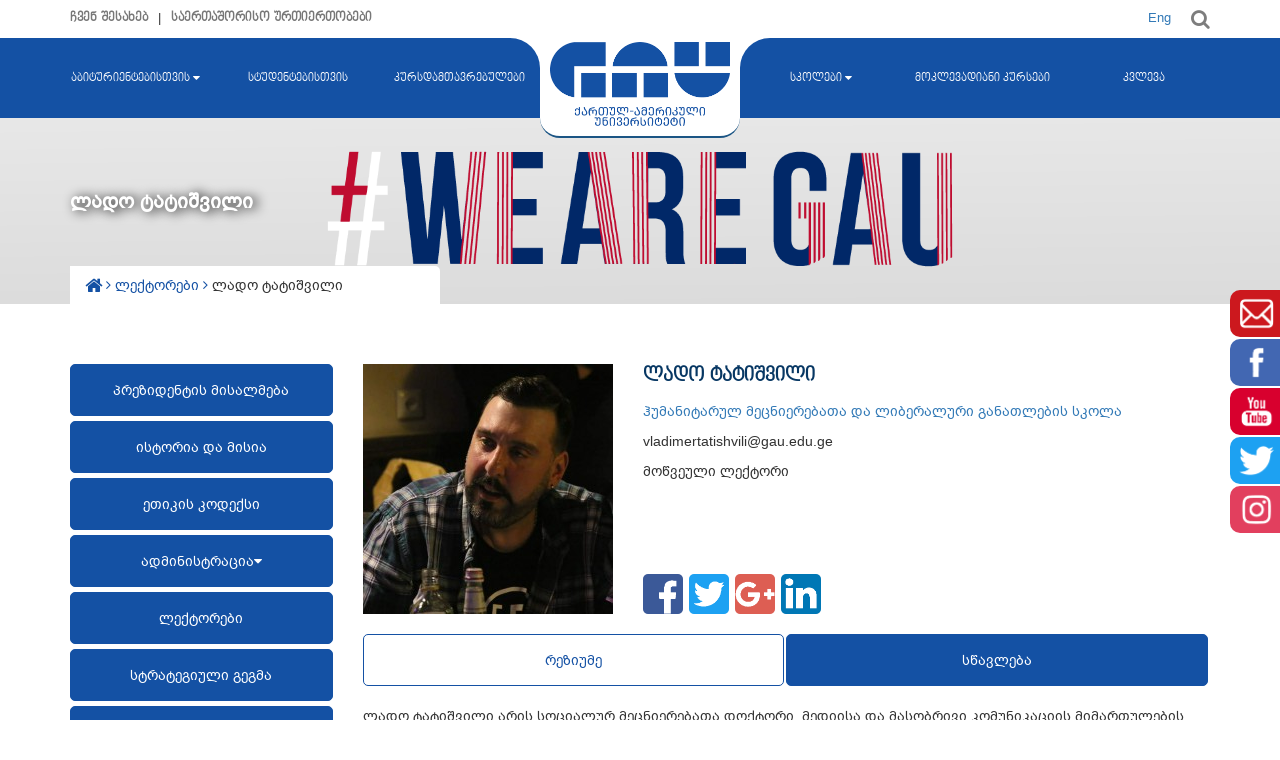

--- FILE ---
content_type: text/html; charset=UTF-8
request_url: https://www.gau.edu.ge/ka/about/lecturerseach/lado-tatishvili
body_size: 12736
content:
<!DOCTYPE html>
<html lang="ka">
<head>
    <meta charset="utf-8">
    <meta http-equiv="X-UA-Compatible" content="IE=edge" />
    <meta name="viewport"              content="width=device-width, initial-scale=1" />
    
    <meta name="title"                 content="ქართულ-ამერიკული უნივერსიტეტი (GAU)" />
    <meta property="fb:app_id"         content="559065777636154"/>
    <!-- <meta property="og:title"          content="" /> -->
    
    
    
        
    
                    <meta property="og:title"          content="" />
            <meta property="description"    content="" />  
            
    
    <meta property="og:description"    content="ლადო ტატიშვილი არის სოციალურ მეცნიერებათა დოქტორი, მედიისა და მასობრივი კომუნიკაციის მიმართულების ასისტენტ-პროფესორი, მუსიკის მკვლევარი და მხატვარი. არის მრავალი ტელე და რადიოპროექტის, სატელევიზიო რეკლამის ავტორი, პროდიუსერი, წამყვანი. ასევე, მრავალი..." />
    
    
    <meta property="og:image"          content="https://www.gau.edu.ge/storage/app/uploads/public/601/a7a/8d5/601a7a8d51aa6360242312.jpg" />
    <meta property="test"          content="" />
    <meta property="og:type"           content="article" />
    <meta property="article:author"    content="https://www.facebook.com/GeorgianAmericanUniversity" />
    <meta property="og:url"            content="https://www.gau.edu.ge/ka/about/lecturerseach/lado-tatishvili" />
    <meta property="og:site_name"      content="GAU-ქართულ-ამერიკული უნივერსიტეტი (GAU)" />
    <meta name="twitter:site"          content="@Georgian-American University" />
    <meta name="twitter:creator"       content="@Georgian-American University" />
    <meta name="twitter:title"         content="ლადო ტატიშვილი" />
    <meta name="twitter:card"          content="summary_large_image" />
    <meta name="twitter:description"   content="ლადო ტატიშვილი არის სოციალურ მეცნიერებათა დოქტორი, მედიისა და მასობრივი კომუნიკაციის მიმართულების ასისტენტ-პროფესორი, მუსიკის მკვლევარი და მხატვარი. არის მრავალი ტელე და რადიოპროექტის, სატელევიზიო რეკლამის ავტორი, პროდიუსერი, წამყვანი. ასევე, მრავალი..." />
    
    
        <title> | GAU-ქართულ-ამერიკული უნივერსიტეტი (GAU)</title>
        <!-- Bootstrap Core CSS -->
    <link href="https://www.gau.edu.ge/themes/gaucms/assets/vendor/bootstrap/css/bootstrap.min.css" rel="stylesheet">
    <!-- Custom Fonts -->
    <link href="https://www.gau.edu.ge/themes/gaucms/assets/vendor/font-awesome/css/font-awesome.min.css" rel="stylesheet" type="text/css">
    <!-- Plugin CSS -->
    <link href="https://www.gau.edu.ge/themes/gaucms/assets/vendor/magnific-popup/magnific-popup.css" rel="stylesheet">
    
                                      
                                <link rel="shortcut icon" type="image/png" href="/storage/app/media/logo/gau-ka-2.png"/>

                                                
<!--     <link rel="shortcut icon" type="image/png" href="/storage/app/media/favicon.png"/>
 -->
    <!-- Theme CSS -->
    
    <link href="https://www.gau.edu.ge/themes/gaucms/assets/slick/slick.css" rel="stylesheet">
    <link href="https://www.gau.edu.ge/themes/gaucms/assets/slick/slick-theme.css" rel="stylesheet">
    <link href="https://www.gau.edu.ge/themes/gaucms/assets/css/new/new_style.css?v=56655" rel="stylesheet">
    <link href="https://www.gau.edu.ge/themes/gaucms/assets/vendor/jquery/jquery-ui.css" rel="stylesheet" >
    <link href="https://www.gau.edu.ge/themes/gaucms/assets/calendar/css/calendar.css" rel="stylesheet" >
    <link href="https://www.gau.edu.ge/themes/gaucms/assets/css/dropzone.css" rel="stylesheet">
    <link href="https://cdnjs.cloudflare.com/ajax/libs/fancybox/3.5.2/jquery.fancybox.css" rel="stylesheet" >
    
    <meta name="google-site-verification" content="rYNvlNmdoGV9sJAqQjCwh7O3OdLwYryk2nPIaahnqrY" />
    
    <!-- Global site tag (gtag.js) - Google Analytics -->
<script async src="https://www.googletagmanager.com/gtag/js?id=UA-164321810-1"></script>
<script>
  window.dataLayer = window.dataLayer || [];
  function gtag(){dataLayer.push(arguments);}
  gtag('js', new Date());

  gtag('config', 'UA-164321810-1');
</script>
    
    <!-- <meta name="google-site-verification" content="AVyWQ5QdpY29xhRY9eUhZmgK7J44dNrJGHHFKPtQGsU" /> -->
    
    <script src="https://www.gau.edu.ge/themes/gaucms/assets/vendor/jquery/jquery.min.js"></script>
    
     <script type="application/ld+json">
            {
                "@context": "http://schema.org",
                "@type": "WebPage",
                "name": "",
                "description": "",
                "publisher": {
                    "@type": "CollegeOrUniversity",
                    "name": "MIT OpenCourseWare",
                    "url" : "https://gau.edu.ge/"
                }
            }
    </script>

    <!-- course schema -->
    <script type="application/ld+json">
        {
          "@context": "http://schema.org",
          "@type": "Course",
                "name": "",
                "description": "",
          "provider": {
            "@type": "Organization",
            "name": "GAU - ქართულ ამერიკული უნივერსიტეტი",
            "sameAs": "http://www.ut-eureka.edu"
          }
        }
    </script>
    
    
       <script type="application/ld+json">
        {
          "@context": "http://schema.org",
          "@type": "BreadcrumbList",
          "itemListElement": [{
            "@type": "ListItem",
            "position": 1,
            "name": "მთავარი",
            "item": "https://gau.edu.ge/"
          },{
            "@type": "ListItem",
            "position": 2,
            "name": "პროფესიული კურსები",
            "item": "https://gau.edu.ge/certificate-courses"
          },{
            "@type": "ListItem",
            "position": 3,
            "name": "სკოლები",
            "item": "https://gau.edu.ge/#"
          }]
        }
    </script>
    
    <!--[if lt IE 9]>
        <script src="https://oss.maxcdn.com/libs/html5shiv/3.7.0/html5shiv.js"></script>
        <script src="https://oss.maxcdn.com/libs/respond.js/1.4.2/respond.min.js"></script>
    <![endif]-->
    
        <style>
.modal-dialog {
  width: 50%;
  margin: 30px auto; }
  @media (max-width: 425px) {
    .modal-dialog {
      width: 95%; } }
  @media (max-width: 768px) {
    .modal-dialog {
      width: 95%; } }
  @media (max-width: 1024px) {
    .modal-dialog {
      width: 75%; } }

</style>
</head>
<body>
<div style="position: fixed; width: 100%; z-index: 2;">
    <div class="search_top_bar">
        <form role="search" id="searchform1" action="https://www.gau.edu.ge/ka/search" method="get">
            <input value="" class="input_top_search" name="q" type="search" placeholder="type to search..."/>
            <i class="fa fa-search fa-2x fa-search-top"></i>
        </form>
    </div>
    <div class="top_menu">
        <div class="container">
            <div class="row">
                <div class="col-md-6">
                    <div class="block_top_menu">
                        <div><a style="font-weight: bold;" href="https://www.gau.edu.ge/ka/about/presidents-greeting">ჩვენ შესახებ</a></div>
                        <div class="spect">|</div>
                        <div><a style="    font-weight: bold;" href="https://www.gau.edu.ge/international-relations/international-associations">საერთაშორისო ურთიერთობები</a></div>
                    </div>
                </div>
                <div class="col-md-6">
                    <div style="display: flex; justify-content: flex-end;">
                        <div>
                                                    <a href="#" data-request="onSwitchLocale" data-request-data="locale: 'en'" class="locale_picker">Eng</a>
                                                </div>
                        <div style="margin-left: 20px;" id="showSearchBar">
                            <i class="fa fa-search" aria-hidden="true" style="font-size: 20px; color: #7d7d7d; cursor: pointer;"></i>
                        </div>
                    </div>
                </div>
            </div>
        </div>
    </div>
    <div class="menu_background">
        <nav class="gau_menu_bar_content">
            <div class="navigation_container">
                <div class="header_menu_left_content">
                    <div class="header_menu_bg_lf">
                        <div class="mobile_menu_icon" id="mobileshowmenu">
                            <i class="fa fa-bars" aria-hidden="true"></i>
                        </div>
                        <ul id="" class="menu menu-1 "><li id="dropdown-left" class="menu-item menu-item-1 menu_container menu-item-level-0 menu-item-has-children"><a href="http://www.gau.edu.ge/ka/about/lecturer" title="" class="menu-title" target="_blank">აბიტურიენტებისთვის</a><ul class="menu-children"><div class="dropdown_menu col-md-2" style="display:none;">
  <div class="menu_block col-md-12">
    <div class="menu_block_links">
        <ul id="" class="menu menu-3 sub-menu"><li id="" class="menu-item menu-item-131 menu-item-level-0"><a href="http://www.gau.edu.ge/ka/for-entrants/how-to-enter-gau" title="" class="menu-title" target="_self">როგორ ჩავაბარო GAU-ში?</a></li><li id="" class="menu-item menu-item-132 menu-item-level-0"><a href="https://www.gau.edu.ge/ka/for-entrants/introductory-programs" title="" class="menu-title" target="_self">რატომ GAU?</a></li><li id="" class="menu-item menu-item-133 menu-item-level-0"><a href="http://www.gau.edu.ge/ka/for-entrants/gau-grant" title="" class="menu-title" target="_self">GAU გრანტი</a></li><li id="" class="menu-item menu-item-134 menu-item-level-0"><a href="https://www.gau.edu.ge/ka/for-entrants/mobility" title="" class="menu-title" target="_self">მობილობა</a></li><li id="" class="menu-item menu-item-135 menu-item-level-0"><a href="https://www.gau.edu.ge/ka/for-foreign-students/why-gau" title="" class="menu-title" target="_blank">საერთაშორისო სტუდენტებისთვის</a></li><li id="" class="menu-item menu-item-130 hide-on-for-entrants-page menu-item-level-0"><a href="https://www.gau.edu.ge/ka/students-life" title="" class="menu-title" target="_self">სტუდენტური ცხოვრება</a></li></ul>    </div>
  </div>
</div></ul></li><li id="" class="menu-item menu-item-2 menu-item-level-0"><a href="https://www.gau.edu.ge/ka/students-life" title="" class="menu-title" target="_self">სტუდენტებისთვის</a></li><li id="" class="menu-item menu-item-4 menu-item-level-0"><a href="https://www.gau.edu.ge/ka/alumni-page" title="" class="menu-title" target="_self">კურსდამთავრებულები</a></li></ul>                    </div>
                </div>
                <div class="header_logo">
                    <div class="logo_container">
                        <a href="/" ka>
                                                    <img src="/storage/app/media/logo/gau-ka-2.png" style="margin-top: 4px;" class="logo_header">
                                                    
                        </a>
                    </div>
                    <!-- <span style="width: 100%; text-align:center;">შპს ქართულ-ამერიკული უნივერსიტეტი  <span> -->
                </div>
                <div class="header_menu_right_content">
                    <div class="header_menu_bg_rg">
                        <div class="mobile_menu_icon clearfix" id="showSearchBar">
                            <i class="fa fa-search" aria-hidden="true"></i>
                        </div>
                         <ul id="" class="menu menu-4 "><li id="dropdown-left" class="menu-item menu-item-22 menu-item-level-0 menu-item-has-children"><a href="http://www.gau.edu.ge/ka/about/lecturer" title="" class="menu-title" target="_self">სკოლები</a><ul class="menu-children"><div class="dropdown_menu col-md-2" style="display:none;">
  <div class="menu_block col-md-12">
    <div class="menu_block_links">
        <ul id="" class="menu menu-6 sub-menu bacho"><li id="" class="menu-item menu-item-34 menu-item-level-0"><a href="https://www.gau.edu.ge/ka/schools/business-school" title="" class="menu-title" target="_self">ბიზნესის სკოლა</a></li><li id="" class="menu-item menu-item-35 menu-item-level-0"><a href="https://www.gau.edu.ge/ka/schools/law-school" title="" class="menu-title" target="_self">სამართლის, სოციალური მეცნიერებების და დიპლომატიის სკოლა</a></li><li id="" class="menu-item menu-item-36 menu-item-level-0"><a href="https://www.gau.edu.ge/ka/schools/informatics-school" title="" class="menu-title" target="_self">ინფორმატიკისა და ინჟინერიის სკოლა</a></li><li id="" class="menu-item menu-item-37 menu-item-level-0"><a href="https://www.gau.edu.ge/ka/schools/humanities-school" title="" class="menu-title" target="_self">ჰუმანიტარულ მეცნიერებათა და ლიბერალური განათლების სკოლა</a></li><li id="" class="menu-item menu-item-77 menu-item-level-0"><a href="https://www.gau.edu.ge/ka/schools/medical-school" title="" class="menu-title" target="_self">მედიცინის სკოლა</a></li></ul>    </div>
  </div>
</div></ul></li><li id="" class="menu-item menu-item-23 menu-item-level-0"><a href="http://www.gau.edu.ge/ka/certificate-courses" title="" class="menu-title" target="_self">მოკლევადიანი კურსები</a></li><li id="" class="menu-item menu-item-24 menu-item-level-0"><a href="https://www.gau.edu.ge/ka/research" title="" class="menu-title" target="_self">კვლევა</a></li></ul>                 
                    </div>
                </div>
            </div>
        </nav>
        <div id="mobileMenu" class="mobile_menu_container">
            <div class="mobile_menu">
                <div style="border-bottom: 1px solid #e2e2e2; padding-bottom: 2px;">
                    <ul id="" class="menu menu-1 "><li id="dropdown-left" class="menu-item menu-item-1 menu_container menu-item-level-0 menu-item-has-children"><a href="http://www.gau.edu.ge/ka/about/lecturer" title="" class="menu-title" target="_blank">აბიტურიენტებისთვის</a><ul class="menu-children"><div class="dropdown_menu col-md-2" style="display:none;">
  <div class="menu_block col-md-12">
    <div class="menu_block_links">
        <ul id="" class="menu menu-3 sub-menu"><li id="" class="menu-item menu-item-131 menu-item-level-0"><a href="http://www.gau.edu.ge/ka/for-entrants/how-to-enter-gau" title="" class="menu-title" target="_self">როგორ ჩავაბარო GAU-ში?</a></li><li id="" class="menu-item menu-item-132 menu-item-level-0"><a href="https://www.gau.edu.ge/ka/for-entrants/introductory-programs" title="" class="menu-title" target="_self">რატომ GAU?</a></li><li id="" class="menu-item menu-item-133 menu-item-level-0"><a href="http://www.gau.edu.ge/ka/for-entrants/gau-grant" title="" class="menu-title" target="_self">GAU გრანტი</a></li><li id="" class="menu-item menu-item-134 menu-item-level-0"><a href="https://www.gau.edu.ge/ka/for-entrants/mobility" title="" class="menu-title" target="_self">მობილობა</a></li><li id="" class="menu-item menu-item-135 menu-item-level-0"><a href="https://www.gau.edu.ge/ka/for-foreign-students/why-gau" title="" class="menu-title" target="_blank">საერთაშორისო სტუდენტებისთვის</a></li><li id="" class="menu-item menu-item-130 hide-on-for-entrants-page menu-item-level-0"><a href="https://www.gau.edu.ge/ka/students-life" title="" class="menu-title" target="_self">სტუდენტური ცხოვრება</a></li></ul>    </div>
  </div>
</div></ul></li><li id="" class="menu-item menu-item-2 menu-item-level-0"><a href="https://www.gau.edu.ge/ka/students-life" title="" class="menu-title" target="_self">სტუდენტებისთვის</a></li><li id="" class="menu-item menu-item-4 menu-item-level-0"><a href="https://www.gau.edu.ge/ka/alumni-page" title="" class="menu-title" target="_self">კურსდამთავრებულები</a></li></ul>                    <ul id="" class="menu menu-4 "><li id="dropdown-left" class="menu-item menu-item-22 menu-item-level-0 menu-item-has-children"><a href="http://www.gau.edu.ge/ka/about/lecturer" title="" class="menu-title" target="_self">სკოლები</a><ul class="menu-children"><div class="dropdown_menu col-md-2" style="display:none;">
  <div class="menu_block col-md-12">
    <div class="menu_block_links">
        <ul id="" class="menu menu-6 sub-menu bacho"><li id="" class="menu-item menu-item-34 menu-item-level-0"><a href="https://www.gau.edu.ge/ka/schools/business-school" title="" class="menu-title" target="_self">ბიზნესის სკოლა</a></li><li id="" class="menu-item menu-item-35 menu-item-level-0"><a href="https://www.gau.edu.ge/ka/schools/law-school" title="" class="menu-title" target="_self">სამართლის, სოციალური მეცნიერებების და დიპლომატიის სკოლა</a></li><li id="" class="menu-item menu-item-36 menu-item-level-0"><a href="https://www.gau.edu.ge/ka/schools/informatics-school" title="" class="menu-title" target="_self">ინფორმატიკისა და ინჟინერიის სკოლა</a></li><li id="" class="menu-item menu-item-37 menu-item-level-0"><a href="https://www.gau.edu.ge/ka/schools/humanities-school" title="" class="menu-title" target="_self">ჰუმანიტარულ მეცნიერებათა და ლიბერალური განათლების სკოლა</a></li><li id="" class="menu-item menu-item-77 menu-item-level-0"><a href="https://www.gau.edu.ge/ka/schools/medical-school" title="" class="menu-title" target="_self">მედიცინის სკოლა</a></li></ul>    </div>
  </div>
</div></ul></li><li id="" class="menu-item menu-item-23 menu-item-level-0"><a href="http://www.gau.edu.ge/ka/certificate-courses" title="" class="menu-title" target="_self">მოკლევადიანი კურსები</a></li><li id="" class="menu-item menu-item-24 menu-item-level-0"><a href="https://www.gau.edu.ge/ka/research" title="" class="menu-title" target="_self">კვლევა</a></li></ul>                </div>
                <div class="morder_menu">
                    <a href="https://www.gau.edu.ge/ka/about/presidents-greeting">ჩვენ შესახებ</a>
                    <a href="https://www.gau.edu.ge/international-relations/international-associations">საერთაშორისო ურთიერთობები</a>
                </div>
                <div class="mobile_menu_lang">
                                            <a href="#" data-request="onSwitchLocale" data-request-data="locale: 'en'" class="locale_picker">Eng</a>
                                    </div>
            </div>
        </div>
    </div>
</div><div class="content">
<div class="top_page_content">
    <div class="container">
        <div class="backgroundUImage"
                            id="5" style="background-image: url(https://www.gau.edu.ge/storage/app/uploads/public/5ba/50a/367/5ba50a36742d6025929344.png)"
                   
        ></div>
        <div class="UiTitle">
                            <h1> ლადო ტატიშვილი</h1>
                    
        </div>
        <div class="UiHeaderWhiteTitle">
        <a href="https://www.gau.edu.ge" class="first_link">
            <i class="fa fa-home fa-lg" aria-hidden="true"></i>
        </a>
                    <span class="path_separator"><i class="fa fa-angle-right" aria-hidden="true"></i></span>
            <span>
                <a href="https://www.gau.edu.ge/about/lecturer">
                    ლექტორები
                </a>
            </span>
            <span class="path_separator"><i class="fa fa-angle-right" aria-hidden="true"></i></span>
            <span class="lecturer_name">ლადო ტატიშვილი</span>
                </div>
    </div>
</div><div class="page_contentUiBody">
    <div class="container">
        <div class="row clearfix">
            <div class="col-md-3">
               <div class="contentUiBody_left_menu">
    <ul id="" class="menu menu-2 sub-menu"><li id="" class="menu-item menu-item-6 hide_on_english menu-item-level-0"><a href="https://www.gau.edu.ge/ka/about/presidents-greeting" title="" class="menu-title" target="_self">პრეზიდენტის მისალმება</a></li><li id="" class="menu-item menu-item-7 menu-item-level-0"><a href="https://www.gau.edu.ge/ka/about/history-and-mission" title="" class="menu-title" target="_self">ისტორია და მისია</a></li><li id="" class="menu-item menu-item-115 menu-item-level-0"><a href="http://www.gau.edu.ge/ka/about/code-of-ethics" title="" class="menu-title" target="_self">ეთიკის კოდექსი</a></li><li id="dropdown-left" class="menu-item menu-item-80 menu_container menu-item-level-0 menu-item-has-children"><a href="https://www.gau.edu.ge/ka/about/lecturer" title="" class="menu-title" target="_self">ადმინისტრაცია</a><ul class="menu-children"><div class="dropdown_menu_aside col-md-2" style="display:none;">
  <div class="menu_block col-md-12">
    <div class="menu_block_links">
    <ul id="" class="menu menu-13 sub-menu"><li id="executive" class="menu-item menu-item-82 executive menu-item-level-0"><a href="https://www.gau.edu.ge/ka/about/executive" title="მმართველი გუნდი" class="menu-title" target="_self">მმართველი გუნდი</a></li><li id="gau-staff" class="menu-item menu-item-81 gau-staff menu-item-level-0"><a href="https://www.gau.edu.ge/ka/about/gau-staff" title="თანამშრომლები" class="menu-title" target="_self">ადმინისტრაციული პერსონალი</a></li></ul>    </div>
  </div>
</div></ul></li><li id="" class="menu-item menu-item-65 menu-item-level-0"><a href="https://www.gau.edu.ge/ka/about/lecturer" title="" class="menu-title" target="_self">ლექტორები</a></li><li id="" class="menu-item menu-item-8 hide_on_english menu-item-level-0"><a href="https://www.gau.edu.ge/ka/about/strategic-plan" title="" class="menu-title" target="_self">სტრატეგიული გეგმა</a></li><li id="" class="menu-item menu-item-116 menu-item-level-0"><a href="https://www.gau.edu.ge/ka/about/accreditation" title="" class="menu-title" target="_self">ავტორიზაცია და აკრედიტაცია</a></li><li id="" class="menu-item menu-item-127 hide_on_english menu-item-level-0"><a href="https://www.gau.edu.ge/ka/about/regulations" title="" class="menu-title" target="_self">რეგულაციები</a></li><li id="" class="menu-item menu-item-10 menu-item-level-0"><a href="https://www.gau.edu.ge/ka/about/structure" title="" class="menu-title" target="_self">დებულება და სტრუქტურა</a></li><li id="" class="menu-item menu-item-14 hide_on_english menu-item-level-0"><a href="https://www.gau.edu.ge/ka/about/quality-assurance" title="" class="menu-title" target="_self">ხარისხის მართვა</a></li><li id="" class="menu-item menu-item-145 hide_on_english menu-item-level-0"><a href="https://www.gau.edu.ge/ka/about/management-academic" title="" class="menu-title" target="_self">აკადემიური პროცესების მართვა</a></li><li id="" class="menu-item menu-item-11 menu-item-level-0"><a href="https://www.gau.edu.ge/ka/about/career-planing-center" title="" class="menu-title" target="_self">კარიერა GAU-ში</a></li><li id="" class="menu-item menu-item-15 hide_on_english menu-item-level-0"><a href="https://www.gau.edu.ge/ka/about/catalogue" title="" class="menu-title" target="_self">საგანმანათლებლო პროგრამების კატალოგი</a></li><li id="" class="menu-item menu-item-125 menu-item-level-0"><a href="https://www.gau.edu.ge/ka/about/gau-in-numbers" title="" class="menu-title" target="_self">GAU რიცხვებში</a></li><li id="" class="menu-item menu-item-16 menu-item-level-0"><a href="https://www.gau.edu.ge/ka/about/gallery" title="" class="menu-title" target="_self">გალერეა</a></li></ul></div>
<div class="contentUiBody_left_menu_mobile">
    <div class="dropdown">
        <button class="btn btn-primary dropdown-toggle" type="button" data-toggle="dropdown">მენიუ <span class="caret"></span></button>
        <div class="dropdown-menu">
            <ul id="" class="menu menu-2 sub-menu"><li id="" class="menu-item menu-item-6 hide_on_english menu-item-level-0"><a href="https://www.gau.edu.ge/ka/about/presidents-greeting" title="" class="menu-title" target="_self">პრეზიდენტის მისალმება</a></li><li id="" class="menu-item menu-item-7 menu-item-level-0"><a href="https://www.gau.edu.ge/ka/about/history-and-mission" title="" class="menu-title" target="_self">ისტორია და მისია</a></li><li id="" class="menu-item menu-item-115 menu-item-level-0"><a href="http://www.gau.edu.ge/ka/about/code-of-ethics" title="" class="menu-title" target="_self">ეთიკის კოდექსი</a></li><li id="dropdown-left" class="menu-item menu-item-80 menu_container menu-item-level-0 menu-item-has-children"><a href="https://www.gau.edu.ge/ka/about/lecturer" title="" class="menu-title" target="_self">ადმინისტრაცია</a><ul class="menu-children"><div class="dropdown_menu_aside col-md-2" style="display:none;">
  <div class="menu_block col-md-12">
    <div class="menu_block_links">
    <ul id="" class="menu menu-13 sub-menu"><li id="executive" class="menu-item menu-item-82 executive menu-item-level-0"><a href="https://www.gau.edu.ge/ka/about/executive" title="მმართველი გუნდი" class="menu-title" target="_self">მმართველი გუნდი</a></li><li id="gau-staff" class="menu-item menu-item-81 gau-staff menu-item-level-0"><a href="https://www.gau.edu.ge/ka/about/gau-staff" title="თანამშრომლები" class="menu-title" target="_self">ადმინისტრაციული პერსონალი</a></li></ul>    </div>
  </div>
</div></ul></li><li id="" class="menu-item menu-item-65 menu-item-level-0"><a href="https://www.gau.edu.ge/ka/about/lecturer" title="" class="menu-title" target="_self">ლექტორები</a></li><li id="" class="menu-item menu-item-8 hide_on_english menu-item-level-0"><a href="https://www.gau.edu.ge/ka/about/strategic-plan" title="" class="menu-title" target="_self">სტრატეგიული გეგმა</a></li><li id="" class="menu-item menu-item-116 menu-item-level-0"><a href="https://www.gau.edu.ge/ka/about/accreditation" title="" class="menu-title" target="_self">ავტორიზაცია და აკრედიტაცია</a></li><li id="" class="menu-item menu-item-127 hide_on_english menu-item-level-0"><a href="https://www.gau.edu.ge/ka/about/regulations" title="" class="menu-title" target="_self">რეგულაციები</a></li><li id="" class="menu-item menu-item-10 menu-item-level-0"><a href="https://www.gau.edu.ge/ka/about/structure" title="" class="menu-title" target="_self">დებულება და სტრუქტურა</a></li><li id="" class="menu-item menu-item-14 hide_on_english menu-item-level-0"><a href="https://www.gau.edu.ge/ka/about/quality-assurance" title="" class="menu-title" target="_self">ხარისხის მართვა</a></li><li id="" class="menu-item menu-item-145 hide_on_english menu-item-level-0"><a href="https://www.gau.edu.ge/ka/about/management-academic" title="" class="menu-title" target="_self">აკადემიური პროცესების მართვა</a></li><li id="" class="menu-item menu-item-11 menu-item-level-0"><a href="https://www.gau.edu.ge/ka/about/career-planing-center" title="" class="menu-title" target="_self">კარიერა GAU-ში</a></li><li id="" class="menu-item menu-item-15 hide_on_english menu-item-level-0"><a href="https://www.gau.edu.ge/ka/about/catalogue" title="" class="menu-title" target="_self">საგანმანათლებლო პროგრამების კატალოგი</a></li><li id="" class="menu-item menu-item-125 menu-item-level-0"><a href="https://www.gau.edu.ge/ka/about/gau-in-numbers" title="" class="menu-title" target="_self">GAU რიცხვებში</a></li><li id="" class="menu-item menu-item-16 menu-item-level-0"><a href="https://www.gau.edu.ge/ka/about/gallery" title="" class="menu-title" target="_self">გალერეა</a></li></ul>        </div>
    </div>
</div>            </div>
            <div class="col-md-9">
                <div class="page_UiBody">
                    
                                        <div class="lecture_header_info">
                        <div class="profile_picture">
                            <img src= "https://www.gau.edu.ge/storage/app/uploads/public/601/a7a/8d5/thumb_5022_250_250_0_0_auto.jpg" />
                        </div>
                        <div class="profile_info">
                             <h2 style="font-size: 20px; color: #073763; font-weight: bold;">ლადო ტატიშვილი</h2>                             <div class="lc_info_br"><a href="https://www.gau.edu.ge/schools/humanities-school">ჰუმანიტარულ მეცნიერებათა და ლიბერალური განათლების სკოლა</a></div>
                             <div class="lc_info_br">vladimertatishvili@gau.edu.ge</div>
                             <div class="lc_info_br"></div>
                             <div class="lc_info_br"></div>
                             <div class="lc_info_br"><p>მოწვეული ლექტორი</p></div>
                             <div class="social_links social_top">
    <div class="social_l">
        <a class="share-btn" href="https://www.facebook.com/sharer/sharer.php?app_id=469824923195011&sdk=joey&u=https://www.gau.edu.ge/ka/about/lecturerseach/lado-tatishvili&display=popup&ref=plugin&src=share_button" onclick="return !window.open(this.href, 'Facebook', 'width=640,height=580')">
            <div class="facebook"></div>
        </a>
    </div>
    <div class="social_l">
        <a href="https://twitter.com/share?url=https%3A%2F%2Fdev.twitter.com%2Fweb%2Ftweet-button&via=twitterdev&related=twitterapi%2Ctwitter&hashtags=example%2Cdemo&text=custom%20share%20text">
            <div class="twitter"></div>
        </a>
    </div>
    <div class="social_l">
         <a href="https://plus.google.com/share?url=https://www.gau.edu.ge/ka/about/lecturerseach/lado-tatishvili" onclick="window.open(this.href, 'Google+', 'width=490,height=530'); return false;">
            <div class="google"></div>
        </a>
    </div>
    <div class="social_l">
         <a href="http://www.linkedin.com/shareArticle?mini=true&url=https://www.gau.edu.ge/ka/about/lecturerseach/lado-tatishvili&title=Your Page Title&summary=Your page content description&source=My Website Name" target="_new">
            <div class="linkedin"></div>
        </a>
    </div>
</div>                        </div>
                        
                    </div>
                        <div class="contentUiBody_left_menuSelect" style="margin-top: 20px; margin-bottom: 20px;">
                            <select id="tab_navigation">
                                 <option value="home">რეზიუმე</option>                                 <option value="menu1">სწავლება</option>                                                             </select>
                        </div>

                        <ul class="LecturetabsContainer">                        
                        
                                                            <li role="presentation" class="active" id="tab_1">
                                    <a data-toggle="tab" href="#home" id="tab_1"><span>რეზიუმე</span></a>
                                </li>
                                                                                        <li role="presentation" class="">
                                    <a data-toggle="tab" href="#menu1"><span>სწავლება</span></a>
                                </li>
                                                                                </ul>
                        
                        
                        
                         <div class="tab-content text_content_with_bullets" data-bind="with: chosenFolderData">
                                                        <div id="home" class="tab-pane fade in active" data-bind="css: { 'fade in active' : $root.activeTab == 1 }">
                              <div data-bind="html: menu_1"><p>ლადო ტატიშვილი არის სოციალურ მეცნიერებათა დოქტორი, მედიისა და მასობრივი კომუნიკაციის მიმართულების ასისტენტ-პროფესორი, მუსიკის მკვლევარი და მხატვარი. არის მრავალი ტელე და რადიოპროექტის, სატელევიზიო რეკლამის ავტორი, პროდიუსერი, წამყვანი. ასევე, მრავალი სამეცნიერო სტატიის და პუბლიკაციის ავტორი მედიისა და მასობრივი კომუნიკაციის კვლევების სფეროში.</p>

<p>2014 წელს დაიცვა დისერტაცია თემაზე: „სატელევიზიო რეკლამის მხატვრულ-შემოქმედებითი ასპექტები (სიტყვა, მუსიკა და ფერი სატელევიზიო რეკლამის სტრუქტურაში)“. 2014 წლიდან დღემდე ეწევა პედაგოგიურ და სამეცნიერო-კვლევით საქმიანობას ქართულ-ამერიკულ უნივერსიტეტში (GAU), კავკასიის უნივერსიტეტში (მედია სკოლა), შოთა რუსთაველის თეატრის და კინოს სახელმწიფო უნივერსიტეტში. 2019 წლის დეკემბრიდან არის შოთა რუსთაველის თეატრისა და კინოს სახელმწიფო უნივერსიტეტის ასისტენტ-პროფესორი.</p>

<p>ლადო ტატიშვილმა 2000 წელს დაამთავრა ივანე ჯავახიშვილის სახელობის თბილისის სახელმწიფო უნივერისეტის იურიდიული ფაკულტეტი , ასევ 2014 წელს &nbsp;დაამთავრა საქართველოს შოთა რუსთაველის თეტრისა და კინოს სახელმწიფო უნივერსიტეტის დოქტურანტურა. რის შემდეგაც დაიცვა სადოქტორო დისერტაცია თემაზე „ სატელევიზიო რეკლამის მხატვრულ -შემოქმედებითი ასპექტები (სიტყვა, მუსიკა და ფერი სატელევიზიო რეკლამის სტუქტურაში )“.</p>

<p>არის არაერთი რადიო და ტელე გადაცემის ავტორი, წამყვანი და პროდუსერი 1996 წლიდან დღემდე. ასევე, 400 სარეკლამო ვიდეო რგოლის ავტორი, რეჟისორი და თანავატორი.</p>

<p>ასევე, რამდენიმე სარეკლამო კოპანიის კრეატიული დირექტორი 2005წლიდან დღემდე.</p>

<ul>
	<li>ლექსების კრებული „Raond Midnaight” ავტორი.(თბილისი 2016);</li>
	<li>სახელმძღაველო „სიტყვა მუსიკა და ფერი სატელევიზიო რეკლამაში“ ავტორი (გამომცემლობა „კენტავრი“ 2020 თბილისი ).</li>
	<li>მხატვარი წიგნისა „უებრო სიტყვისმოქმედი“ (ენათმეცნიერების ისტიტუტი, თბილისი 2019).</li>
	<li>არერთი სამეცნიერო სტატიის ავტორი &nbsp;კულტურასა და მედიის მიმართულებით.</li>
</ul>

<p>2014 წლიდან დღემდე ეწევა პედაგოგიურ და სამეცნიერო-კვლევით საქმიანობას ქართულ-ამერიკული უნივერსიტეტში, არის მოწვეული პროფესორი და კითხულობს შემდეგ საგნებს:</p>

<ul>
	<li>მსოფლიო ხელოვნების შედევრები.</li>
	<li>ტელე და რადიო გადაცემების მომზადება</li>
	<li>ჯაზის ისტორია</li>
</ul></div>
                            </div>
                                                                                    <div id="menu1" class="tab-pane " data-bind="css: { 'fade in active' : $root.activeTab ==2 }">
                              <div data-bind="html: menu_2"><ul>
	<li>მსოფლიო ხელოვნების შედევრები</li>
	<li>ტელე და რადიო გადაცემების მომზადება</li>
	<li>ჯაზის ისტორია</li>
</ul></div>
                            </div>
                                                                                  </div>
                                </div>
            </div>
        </div>
    </div>
</div>
<script>
$('#tab_navigation').on('change', function (e) {
    var value = $(this).val();
        $('.tab-pane').removeClass('active');
        $('#'+value).addClass('active');
});
</script></div>


<div class="footer">
    <div class="container">
        <h2 class="title hiddens">ქართულ-ამერიკული უნივერსიტეტი (GAU)</h2>
        <div class="text-center">
            <div class="dots hiddens">....................</div>
                <div class="follows hiddens">შემოგვიერთდით:</div>
                <div class="social_icons_footer">
                                              <a href="https://www.facebook.com/GeorgianAmericanUniversity/" target="_blank"><i class="fa fa-facebook-square fa-2x sr-contact"></i></a>
                                              <a href="https://www.linkedin.com/school/georgian-american-university-gau-/" target="_blank"><i class="fa fa-linkedin-square" aria-hidden="true"></i></a>
                                              <a href="https://www.youtube.com/@gautbilisi" target="_blank"><i class="fa fa-youtube-square fa-2x sr-contact"></i></a>
                                              <a href="https://twitter.com/" target="_blank"><i class="fa fa-twitter-square fa-2x sr-contact" aria-hidden="true"></i></a>
                                              <a href="https://plus.google.com/" target="_blank"><i class="fa fa-google-plus-square" aria-hidden="true"></i></a>
                                              <a href="https://www.instagram.com/life_of_gau/profilecard/?igsh=MWdnYmJ1ZHl5d2V3bw==" target="_blank"><i class="fa fa-instagram fa-2x sr-contact"></i></a>
                                      </div>
            <div class="dots">....................</div>
            <!-- <div class="mobile_contact_area">
                <a href="https://gauedu.gau.edu.ge/contact">კონტაქტი</a> | 
                <a href="https://gauedu.gau.edu.ge/contact">მოგვწერეთ</a> | 
                <a href="https://gauedu.gau.edu.ge/contact">სისტემაში შესვლა</a>
                <div class="dots">....................</div>
            </div> -->
            <div class="contact_info">
                <div class="hiddens">საქართველო, თბილისი, 0160, მერაბ ალექსიძის ქ. 10 | ტელ.: (+995 32) 220 65 20 | ფაქსი: (+995 32) 220 65 19 | info@gau.edu.ge</div>
                <div class="copy">&copy ქართულ-ამერიკული უნივერსიტეტი. ყველა უფლება დაცულია</div>
            </div>
        </div>
    </div>
</div>
<script>(function(d, s, id) {
      var js, fjs = d.getElementsByTagName(s)[0];
      if (d.getElementById(id)) return;
      js = d.createElement(s); js.id = id;
      js.src = "https://connect.facebook.net/ka_GE/sdk.js#xfbml=1&version=v2.8&appId=469824923195011";
      fjs.parentNode.insertBefore(js, fjs);
    }(document, 'script', 'facebook-jssdk'));
    
            var locale = 'ka';
            var youtube = null;
            var youtubeList=[];
        $.getJSON('https://www.googleapis.com/youtube/v3/playlistItems', {
                part : 'snippet',
                playlistId : 'UU__LIiT97tsQ7VDDI4BxXLg',
                forUsername: 'gautbilisi',
                key: 'AIzaSyDpYsxtq8DJkOLC2LCH9kt93ZkPEZPyHn4'}, function(data){

                    $.each(data.items, function(index, value){
                        if($.inArray(value.id, youtube) == -1){
                        var soc3 = {
                                "social"    : "Youtube",
                                "class"     : "youtube",
                                "icon"      : '<i class="fa fa-youtube-square" aria-hidden="true"></i> Youtube',
                                "date"      : Date.parse(value.snippet.publishedAt),
                                "item"      : value.snippet.thumbnails.high.url,
                                "title"     : value.snippet.title.substring(0, 40)+"...",
                                "batitle"   : value.snippet.title,
                                "url"       : 'https://www.youtube.com/embed/'+value.snippet.resourceId.videoId+'',

                            };
                        youtubeList.push(soc3)
                        }
                        
                    });

        });     
        
         setTimeout(function(){
            youtubeLoad(youtubeList);     
        }, 5000);
    
        function youtubeLoad(){
            var youtubeLeftBar = '';
      
          youtubeList = youtubeList.sort(function (a, b) {return Math.random() - 0.5;});
            
          $.each(youtubeList, function(index, value){

                        let v = value.item ? 'block' : 'none';
                        let av = value.item ? 'title_you' : 'title';
                        let scc = value.item ? 'red' : '#073763';
                        let vvb = value.item ? '' : 'Fb';
                        
                        let logoYoutube = value.item ? '<i class="fa fa-youtube" style="position: absolute;bottom: 10px;right: 10px;color: red;font-size: 30px;background-color: #fff;padding: 7px;border-radius: 5px;"></i><a href="#mydiv" class="html5lightbox" data-width="800" data-height="400" title=""><i class="fa fa-play" style="border-radius: 50%;height: 80px;width: 80px;line-height: 80px;font-size: 46px;padding-left: 10px;cursor: pointer;position: absolute;top: 55px;left: 140px;color: #ffffff;background: rgba(21, 21, 21, 0.73);"></i></a>' : '';
                        
                        
                        youtubeLeftBar += '<div class="social_block social_block_new"><div class="'+value.class+'">'+value.icon+' '+value.social+'</div><span class="datetime">'+dateFormater(value.date, locale)+'</span>'+value.title+'<span class="text"><img src="'+value.item+'"></span><span class="read_more"><div class="sub-main"><button class="button-two"><span><a href="'+value.url+'" target="_blank" class="readmore readmore-new">ვრცლად <i class="fa fa-arrow-circle-right" aria-hidden="true"></i></a></span></button></div></span></div>' 
                        
                    });
            
          $('.youtube_listi').html(youtubeLeftBar);
        }    
    
    </script>
<div class="leftSlider side-scroll" style="z-index: 1">
      <section class="gau_profile">
          <div class="inner contact">
              <div class="contact-form">
                                  <form
                        data-request="onSignin"  
                        id="contact-us-form">
                        <div class="col-xs-12 wow animated slideInLeft" data-wow-delay=".5s">
                            <h3>სისტემაში შესვლა</h3>
                            <input
                                name="login"
                                type="text"
                                class="form"
                                id="userSigninLogin"
                                placeholder="მომხმარებლის სახელი" />
                            <input
                                name="password"
                                type="password"
                                class="form"
                                id="userSigninPassword"
                                placeholder="შეიყვანეთ პაროლი" />
                        
                    
                        <button type="submit" class="form-btn semibold" id="submit-form">სისტემაში შესვლა</button>
                        </div>
                    </form>

                    <form
                        data-request="onRegister">
                        <div class="col-xs-12 wow animated slideInLeft" data-wow-delay=".5s">
                            <h3>რეგისტრაცია</h3>
                            <input
                                name="name"
                                type="text"
                                class="form"
                                id="registerName"
                                placeholder="შეიყვანეთ სრული სახელი" />
                            <input
                                name="email"
                                type="email"
                                class="form"
                                id="registerEmail"
                                placeholder="შეიყვანეთ ელ-ფოსტა" />
                            <input
                                name="password"
                                type="password"
                                class="form"
                                id="registerPassword"
                                placeholder="პაროლის შეყვანა" />
                        
                        <button type="submit" class="form-btn semibold" id="submit">რეგისტრაცია</button>
                        </div>
                    </form>
                        </div>
        </div>
      </section>
      <section class="contact_form">
          <div class="inner contact">
          
            <div id="result"></div>            
            <div class="contact-form" style="margin-top: 25px;">
                <form id="contact-us" class="clearfix " data-request="Contactform::onSend">
                <div class="col-xs-12 wow animated slideInLeft" data-wow-delay=".5s">
                  <input type="text" name="first_name" id="first_name" required="required" class="leftSlideInpu" placeholder="სახელი " />
                  <input type="text" name="last_name" id="last_name" required="required" class="leftSlideInpu" placeholder="გვარი " />
                  <input type="text" name="email" id="email" required="required" class="leftSlideInpu" placeholder="ელ-ფოსტა" />
                </div>
                <div class="col-xs-12 wow animated slideInRight" data-wow-delay=".5s">
                  <textarea name="content" id="content" class="form leftSlideInpu" placeholder="წერილი"></textarea>
                </div>
                <div class="relative fullwidth col-xs-12" style="    margin-top: 9px;">
                  <button type="submit" id="submit-request" name="submit" class="form-btn contactformbutton">წერილის გაგზავნა</button>
                </div>
                <div class="clear"></div>
              </form>
              <div class="mail-message-area">
                <div class="alert gray-bg mail-message not-visible-message">
                  <strong>გმადლობთ !</strong> თქვენი წერილი წარმატებით გაიგზავნა
                </div>
              </div>
            </div>
          </div>
      </section>
      <section class="fb_likebox">
        <div
            class="fb-page"
            data-href="https://www.facebook.com/GeorgianAmericanUniversity/"
            data-tabs="timeline"
            data-small-header="false"
            data-width="250"
            data-adapt-container-width="false"
            data-hide-cover="false"
            data-show-facepile="true"
            data-height = "800"
            >
            <blockquote cite="https://www.facebook.com/GeorgianAmericanUniversity/" class="fb-xfbml-parse-ignore"><a href="https://www.facebook.com/GeorgianAmericanUniversity/">ქართულ-ამერიკული უნივერსიტეტი გაუ / GAU Georgian American University</a></blockquote></div>
      </section>
      <section class="yout_likebox">
        <script>
        
        </script>
        <script src="https://apis.google.com/js/platform.js"></script>
        <div class="youtube_header">
          <div class="g-ytsubscribe" data-channel="gautbilisi" data-layout="full" data-theme="dark" data-count="default"></div>
        </div>
        <ul class="youtube_listi youtube_list_new">
           
        </ul>

      </section>
      <section class="tweet_likebox">
        <div class="tweeter_header">
          <a class="twitter-follow-button" href="https://twitter.com/GAUniversity">Follow @GAUniversity</a>
        </div>
        <a class="twitter-timeline" href="https://twitter.com/GAUniversity">National Park Tweets - Curated tweets by TwitterDev</a> <script async src="https://platform.twitter.com/widgets.js" charset="utf-8"></script>
      </section>
      <section class="inst_likebox" style="">
          <div id="instafeed"></div>
      </section>
    </div>
    <div class="leftside_buttons" style="z-index: 1000">
      <!--<div class="service-box service_box_right" id="gau_profile-button"><a class="btn_efct effect-2"><img style="width: 37px;" src="https://www.gau.edu.ge/themes/gaucms/assets/img/lefticons/user.png" /></a></div>-->
      <div class="service-box service_box_right" id="contact_form-button"><a class="btn_efct effect-2"><img style="width: 37px;" src="https://www.gau.edu.ge/themes/gaucms/assets/img/lefticons/mail-png150pxl.png" /></a></div>
      <div class="service-box service_box_right" id="fb_likebox-button"><a class="btn_efct effect-2"><img style="width: 37px;" src="https://www.gau.edu.ge/themes/gaucms/assets/img/lefticons/facebook-png150pxl.png" /></a></div>
      <div class="service-box service_box_right" id="yout_likebox-button"><a class="btn_efct effect-2"><img style="width: 37px;" src="https://www.gau.edu.ge/themes/gaucms/assets/img/lefticons/youtube-png150pxl.png" /></a></div>
      <div class="service-box service_box_right" id="tweet_likebox-button"><a class="btn_efct effect-2"><img style="width: 37px;" src="https://www.gau.edu.ge/themes/gaucms/assets/img/lefticons/twitter-png150pxl.png" /></a></div>
      <div class="service-box service_box_right" id="inst_likebox-button"><a class="btn_efct effect-2"><img style="width: 37px;" src="https://www.gau.edu.ge/themes/gaucms/assets/img/lefticons/instagram-png150pxl.png" /></a></div>
    </div>
 <!-- jQuery -->
<script src="/modules/system/assets/js/framework.combined-min.js"></script>
<link rel="stylesheet" property="stylesheet" href="/modules/system/assets/css/framework.extras-min.css">
<!-- Bootstrap Core JavaScript -->

<script src="https://www.gau.edu.ge/themes/gaucms/assets/vendor/bootstrap/js/bootstrap.min.js"></script>
<script src='https://www.gau.edu.ge/themes/gaucms/assets/vendor/jquery/jquery-ui.min.js'></script>
<script src="https://www.gau.edu.ge/themes/gaucms/assets/vendor/jquery/jquery.easing.min.js"></script>
<script src="https://www.gau.edu.ge/themes/gaucms/assets/slick/slick.js"></script>
<script src="https://cdnjs.cloudflare.com/ajax/libs/fancybox/3.5.2/jquery.fancybox.min.js"></script>
<script src="https://www.gau.edu.ge/themes/gaucms/assets/calendar/js/calendar.js"></script>
<script src="https://www.gau.edu.ge/themes/gaucms/assets/js/lightbox/html5lightbox.js"></script>
<script src="https://www.gau.edu.ge/themes/gaucms/assets/js/scrollReveal.js"></script>
<script src="https://www.gau.edu.ge/themes/gaucms/assets/js/jquery.magnific-popup.min.js"></script>
<script src="https://www.gau.edu.ge/themes/gaucms/assets/js/knockout/knockout-3.4.1.js"></script>
<script src="https://www.gau.edu.ge/themes/gaucms/assets/js/knockout/knockout.validation.min.js"></script>
<script src="https://www.gau.edu.ge/themes/gaucms/assets/js/datepicker-ka.js"></script>
<script src="https://www.gau.edu.ge/themes/gaucms/assets/js/tinymce/js/tinymce.min.js"></script>
<script src="https://www.gau.edu.ge/themes/gaucms/assets/js/tinymce/js/jquery.tinymce.min.js"></script>
<script src="https://www.gau.edu.ge/themes/gaucms/assets/js/wysiwyg.js"></script>
<script src="https://www.gau.edu.ge/themes/gaucms/assets/js/dropzone.js"></script>
<script src="https://www.gau.edu.ge/themes/gaucms/assets/js/instafeed.min.js"></script>
<script src="https://www.gau.edu.ge/themes/gaucms/assets/vendor/google/platform.js" async defer></script>
<script src="https://www.gau.edu.ge/themes/gaucms/assets/vendor/google/in.js" type="text/javascript"> lang: en_US</script>
    

    
<script>

$(document).on('ready', function() {
    $(".briefDescription").click((e) => {
        var dataId = e.currentTarget.dataset ? e.currentTarget.dataset.id : '0';
        if (dataId === '0') {
             alert('error!');   
        }
        
         $(".briefDescription_"+dataId).hide();
         $(".fullDescription_"+dataId).show();
    });
    
    $(".fullDescription").click((e) => {
        if (dataId === '0') {
             alert('error!');   
        }
        var dataId = e.currentTarget.dataset ? e.currentTarget.dataset.id : '0';
         $(".briefDescription_"+dataId).show();
         $(".fullDescription_"+dataId).hide();
    });
    
    ///////////////////TEXT
    $(".briefDescription").click((e) => {
        var dataId = e.currentTarget.dataset ? e.currentTarget.dataset.id : '0';
        if (dataId === '0') {
             alert('error!');   
        }
        
         $(".briefDescription_"+dataId+"_text").hide();
         $(".fullDescription_"+dataId+"_text").show();
    });
    
    $(".fullDescription").click((e) => {
        if (dataId === '0') {
             alert('error!');   
        }
        var dataId = e.currentTarget.dataset ? e.currentTarget.dataset.id : '0';
         $(".briefDescription_"+dataId+"_text").show();
         $(".fullDescription_"+dataId+"_text").hide();
    });
    
    ///////////////////_resume
    $(".briefDescription").click((e) => {
        var dataId = e.currentTarget.dataset ? e.currentTarget.dataset.id : '0';
        if (dataId === '0') {
             alert('error!');   
        }
        
         $(".briefDescription_"+dataId+"_resume").hide();
         $(".fullDescription_"+dataId+"_resume").show();
    });
    
    $(".fullDescription").click((e) => {
        if (dataId === '0') {
             alert('error!');   
        }
        var dataId = e.currentTarget.dataset ? e.currentTarget.dataset.id : '0';
         $(".briefDescription_"+dataId+"_resume").show();
         $(".fullDescription_"+dataId+"_resume").hide();
    });
});

</script>
 
    
    
    
    
        <script type="text/javascript">
            var feed = new Instafeed({
            get: 'user',
            userId: '5177620560',
            //accessToken: '5177620560.1677ed0.c4ca013abb7d4f629c1dc1f9b9309bff',
            //accessToken: "5177620560.1677ed0.6b0d356202e441a8addda05479677642",
            accessToken: "IGQVJYUTA3Y3lWOUstall1RmxlcHJQZAjFuc1ZAyYUZA2V2NIZATlrdnpjVTVsLXN2Qi0xQXYxRTJnZAF95Tnp1LVc5YmxqTVVlZAFRGdW9tZAlZAnVFdnRk9WaDRwYnhUb2gzbFV3ejRUc0c4VmRNRGtIZA2ZAPaAZDZD",
            resolution: 'low_resolution',
            after: function() {
                if ($(window).width() < 960) {
                    $('.instafeed').slick({
                        dots: false,
                        infinite: true,
                        autoplay: true,
                        slidesToShow: 2,
                        slidesToScroll: 2,
                        responsive: [
                          {
                            breakpoint: 400,
                            settings: {
                              slidesToShow: 1,
                              slidesToScroll: 1,
                              infinite: true,
                              dots: false,
                              arrows:false,
                            }
                          }
                        ]
                    });
                }
                
                let instaArray = $('.social_divs .instafeed_item');
                let shownInstaIndex = 0;
                if(instaArray.length>10){
                    shownInstaIndex = instaArray.length - 10;
                }
                
                for(let i=0; i<instaArray.length; i++){
                    if(i<shownInstaIndex){
                    $(instaArray[i]).css({display:'none'});
                    }
                }
            },
            template: '<div class="instafeed_item"><a href="{{link}}"><img src="{{image}}" caption="{{caption}}"/></a><div class="overdiv"><span class="model">{{caption}}</span>@<span class="location">{{location}}</span></div></div>'
            });
            feed.run();
            
        </script>
    
<script>
    function dateFormater(datetime, locale){                
                
       datetime = datetime.toString().replace('+0000', ".000Z");
         
      
        months = [];
        months["ka"]=["იანვარი", "თებერვალი", "მარტი", "აპრილი", "მაისი", "ივნისი", "ივლისი", "აგვისტო", "სექტემბერი", "ოქტომბერი", "ნოემბერი", "დეკემბერი"];
        months["en"]=[ "January", "February", "March", "April", "May", "June", "July", "August", "September", "October", "November", "December" ];
        var formattedDate = new Date(datetime);
        var d = formattedDate.getDate();
        var m = formattedDate.getMonth();
        var y = formattedDate.getFullYear();
        return ( months[locale][m] + " " + d + ", " + y);
    }
$(document).on('ready', function() {
    
$('#mobileshowmenu').click(function () {
    if($('.mobile_menu').hasClass('mobile_active')) {
        $('.mobile_menu').removeClass('mobile_active');
        $('body').css('overflow','auto');
    }
    else {
        $('.mobile_menu').addClass('mobile_active');
        $('body').css('overflow','hidden');
    }
});

$('#showSearchBar').click(function () {
    if($('.search_top_bar').hasClass('search_active')) {
        $('.search_top_bar').removeClass('search_active');
    }
    else {
        $('.search_top_bar').addClass('search_active');
    }
});

$('.count').each(function () {
  $(this).prop('Counter',0).animate({
      Counter: $(this).text()
  }, {
      duration: 4000,
      easing: 'swing',
      step: function (now) {
          $(this).text(Math.ceil(now));
      }
  });
});

    $("#MainSlider").slick({
        dots: true,
        infinite: true,
        fade: true,
        cssEase: 'linear',
        arrows:false,
        autoplay: true,
        autoplaySpeed: 5000,
    });
        $("#news_events").slick({
        dots: false,
        infinite: false,
        autoplay: true,
        slidesToShow: 4,
        slidesToScroll: 1,
        arrows:true,
        responsive: [{
            breakpoint: 1200,
            settings: {
                slidesToShow: 4,
                slidesToScroll: 1,
                infinite: true,
                dots: false,
                arrows:false,
            }
            }, {
            breakpoint: 1024,
            settings: {
                slidesToShow: 3,
                slidesToScroll: 1,
                infinite: true,
                dots: false,
                arrows:false,
            }
            }, {
            breakpoint: 600,
            settings: {
                slidesToShow: 2,
                slidesToScroll: 1,
                dots: false,
                arrows:false,
            }
            }, {
            breakpoint: 480,
            settings: {
                slidesToShow: 1,
                slidesToScroll: 1,
                dots: false,
                arrows:false,
            }
        }]
    });

    
    $('a[href*="#modal_"]').each(function() {
        $(this).attr("data-toggle", "modal");
    });
    

        $(document).on('click', '.dropdown-menu', function (e) {
          e.stopPropagation();
        });

        $('#dropdown-left > a').each(function(){
            $(this).addClass('not-hovered').attr('href','#t');
            $(this).append('<span class="fa fa-caret-down"></span>');
    
        });
    
        $(".menu-item-has-children").hover(function() {
            $(this).find('.dropdown_menu').css('display','block'); 
        });

        if (window.location.pathname === "/about/executive") {
            $('li#dropdown-left').each(function(value, index){
                var me = $(this).find('.dropdown_menu_aside');
                    me.css('display','block'); 
                    me.parent().show();
                    var rr = me.parent().parent().find('a');
                    $(rr[0]).addClass('left_active');
            });
        } else if (window.location.pathname === "/about/gau-staff") {
                        $('li#dropdown-left').each(function(value, index){
                var me = $(this).find('.dropdown_menu_aside');
                    me.css('display','block'); 
                    me.parent().show();
                    var rr = me.parent().parent().find('a');
                    $(rr[0]).addClass('left_active');
            });
        } else if (window.location.pathname === "/international-relations/exchange-programs-administration") {
            $('li.exchange-programs').each(function(value, index){
                var me = $(this).find('.dropdown_menu_aside');
                    me.css('display','block'); 
                    me.parent().show();
                    var rr = me.parent().parent().find('a');
                    $(rr[0]).addClass('left_active');
            });
        } else if (window.location.pathname === "/international-relations/exchange-programs-students") {
            $('li.exchange-programs').each(function(value, index){
                var me = $(this).find('.dropdown_menu_aside');
                    me.css('display','block'); 
                    me.parent().show();
                    var rr = me.parent().parent().find('a');
                    $(rr[0]).addClass('left_active');
            });
        } else if (window.location.pathname === "/international-relations/associations") {
            $('li.international-relations').each(function(value, index){
                var me = $(this).find('.dropdown_menu_aside');
                    me.css('display','block'); 
                    me.parent().show();
                    var rr = me.parent().parent().find('a');
                    $(rr[0]).addClass('left_active');
            });
        } else if (window.location.pathname === "/international-relations/universities") {
            $('li.international-relations').each(function(value, index){
                var me = $(this).find('.dropdown_menu_aside');
                    me.css('display','block'); 
                    me.parent().show();
                    var rr = me.parent().parent().find('a');
                    $(rr[0]).addClass('left_active');
            });
        } else if (window.location.pathname === "/library/services") {
            $('li#dropdown-left').each(function(value, index){
                var me = $(this).find('.dropdown_menu_aside');
                    me.css('display','block'); 
                    me.parent().show();
                    var rr = me.parent().parent().find('a');
                    $(rr[0]).addClass('left_active');
            });
        } else if (window.location.pathname === "/library/ecatalogue") {
            $('li#dropdown-left').each(function(value, index){
                var me = $(this).find('.dropdown_menu_aside');
                    me.css('display','block'); 
                    me.parent().show();
                    var rr = me.parent().parent().find('a');
                    $(rr[0]).addClass('left_active');
            });
        } else if (window.location.pathname === "/library/edatabases") {
            $('li#dropdown-left').each(function(value, index){
                var me = $(this).find('.dropdown_menu_aside');
                    me.css('display','block'); 
                    me.parent().show();
                    var rr = me.parent().parent().find('a');
                    $(rr[0]).addClass('left_active');
            });
        }
        
        
        
        
        
    $('.service_box_right').click(function(e) {
        e.preventDefault();
        var selected_element = $(this).attr('id').split('-')[0];
        
        $(this).siblings('.service-box').each(function(){
          $(this).removeClass('active_box');
        });
    
        $(this).addClass('active_box');
    
        if(!$('.leftSlider').hasClass('rightside_opened')){
          $('.leftSlider').addClass('rightside_opened', {duration:500});
          $('.leftside_buttons').addClass('rightside_button_opened', {duration:500});
          $('.'+selected_element+'').show();
    
        }else{
    
          if($('.'+selected_element+'').is(':visible')){
            $('.'+selected_element+'').hide();
            $('.leftside_buttons').removeClass('rightside_button_opened', {duration:500});
            $('.leftSlider').removeClass('rightside_opened', {duration:500});
            $(this).removeClass('active_box');
    
          }else{
    
            $('.leftSlider section').hide();
            $('.'+selected_element+'').show();
    
          }
        }
      })
        
        
        $(".menu-item-has-children").click(function() {
            var me = $(this).find('.dropdown_menu_aside');
            if (me[0].attributes[1].nodeValue === "display:none;" || me[0].attributes[1].nodeValue === "display: none;") {
                me.css('display','block'); 
                me.parent().show();
                var rr = me.parent().parent().find('a');
                $(rr[0]).addClass('left_active');
            }
            else {
                me.css('display','none'); 
                me.parent().hide();
                var rr = me.parent().parent().find('a');
                $(rr[0]).removeClass('left_active');
            }
        });
        
        
    setInterval(function(){  }, 2000);
        
    
    
});


</script>

</body>
</html>

--- FILE ---
content_type: text/html; charset=utf-8
request_url: https://accounts.google.com/o/oauth2/postmessageRelay?parent=https%3A%2F%2Fwww.gau.edu.ge&jsh=m%3B%2F_%2Fscs%2Fabc-static%2F_%2Fjs%2Fk%3Dgapi.lb.en.2kN9-TZiXrM.O%2Fd%3D1%2Frs%3DAHpOoo_B4hu0FeWRuWHfxnZ3V0WubwN7Qw%2Fm%3D__features__
body_size: 159
content:
<!DOCTYPE html><html><head><title></title><meta http-equiv="content-type" content="text/html; charset=utf-8"><meta http-equiv="X-UA-Compatible" content="IE=edge"><meta name="viewport" content="width=device-width, initial-scale=1, minimum-scale=1, maximum-scale=1, user-scalable=0"><script src='https://ssl.gstatic.com/accounts/o/2580342461-postmessagerelay.js' nonce="2wi-tKWpnLDcpgim3m5B6Q"></script></head><body><script type="text/javascript" src="https://apis.google.com/js/rpc:shindig_random.js?onload=init" nonce="2wi-tKWpnLDcpgim3m5B6Q"></script></body></html>

--- FILE ---
content_type: text/css; charset=utf-8
request_url: https://cdn.web-fonts.ge/fonts/bpg-nino-elite/css/bpg-nino-elite.min.css
body_size: -320
content:
@font-face{font-family:'BPG Nino Elite';src:url(../fonts/bpg-nino-elite-webfont.eot);src:url(../fonts/bpg-nino-elite-webfont.eot?#iefix) format('embedded-opentype'),url(../fonts/bpg-nino-elite-webfont.woff2) format('woff2'),url(../fonts/bpg-nino-elite-webfont.woff) format('woff'),url(../fonts/bpg-nino-elite-webfont.ttf) format('truetype'),url(../fonts/bpg-nino-elite-webfont.svg#bpg_nino_eliteregular) format('svg')}